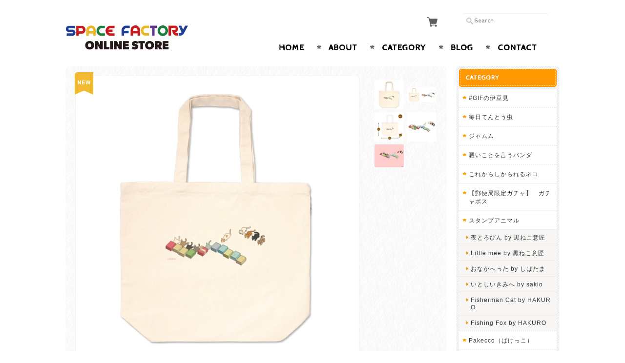

--- FILE ---
content_type: text/html; charset=UTF-8
request_url: https://shop.space-factory.jp/items/27525306/reviews?format=user&score=&page=1
body_size: 1314
content:
				<li class="review01__listChild">
			<figure class="review01__itemInfo">
				<a href="/items/23690580" class="review01__imgWrap">
					<img src="/i/testpro1.png" alt="【11/11発売】豆柴紙幣 小銭入れ" class="review01__img">
				</a>
				<figcaption class="review01__item">
					<i class="review01__iconImg ico--good"></i>
					<p class="review01__itemName">【11/11発売】豆柴紙幣 小銭入れ</p>
										<time datetime="2023-02-15" class="review01__date">2023/02/15</time>
				</figcaption>
			</figure><!-- /.review01__itemInfo -->
								</li>
				<li class="review01__listChild">
			<figure class="review01__itemInfo">
				<a href="/items/23690472" class="review01__imgWrap">
					<img src="https://baseec-img-mng.akamaized.net/images/item/origin/156e84ab78aab4ccbf695082b96ee054.jpg?imformat=generic&q=90&im=Resize,width=146,type=normal" alt="【11/11発売】ワンワンセット チケットケース 豆柴紙幣&amp;柴犬紙幣 2枚セット" class="review01__img">
				</a>
				<figcaption class="review01__item">
					<i class="review01__iconImg ico--good"></i>
					<p class="review01__itemName">【11/11発売】ワンワンセット チケットケース 豆柴紙幣&amp;柴犬紙幣 2枚セット</p>
										<time datetime="2023-02-15" class="review01__date">2023/02/15</time>
				</figcaption>
			</figure><!-- /.review01__itemInfo -->
								</li>
				<li class="review01__listChild">
			<figure class="review01__itemInfo">
				<a href="/items/23690537" class="review01__imgWrap">
					<img src="https://baseec-img-mng.akamaized.net/images/item/origin/76abf87022217b53ded3254c84830925.jpg?imformat=generic&q=90&im=Resize,width=146,type=normal" alt="【11/11発売】豆柴紙幣 合皮キーホルダー" class="review01__img">
				</a>
				<figcaption class="review01__item">
					<i class="review01__iconImg ico--good"></i>
					<p class="review01__itemName">【11/11発売】豆柴紙幣 合皮キーホルダー</p>
										<time datetime="2023-02-15" class="review01__date">2023/02/15</time>
				</figcaption>
			</figure><!-- /.review01__itemInfo -->
								</li>
				<li class="review01__listChild">
			<figure class="review01__itemInfo">
				<a href="/items/24045120" class="review01__imgWrap">
					<img src="https://baseec-img-mng.akamaized.net/images/item/origin/30baa1416f60d086332fd423b048102b.jpg?imformat=generic&q=90&im=Resize,width=146,type=normal" alt="【11/28発売】柴犬紙幣　小銭入れ" class="review01__img">
				</a>
				<figcaption class="review01__item">
					<i class="review01__iconImg ico--good"></i>
					<p class="review01__itemName">【11/28発売】柴犬紙幣　小銭入れ</p>
										<time datetime="2023-02-15" class="review01__date">2023/02/15</time>
				</figcaption>
			</figure><!-- /.review01__itemInfo -->
								</li>
				<li class="review01__listChild">
			<figure class="review01__itemInfo">
				<a href="/items/23835420" class="review01__imgWrap">
					<img src="https://baseec-img-mng.akamaized.net/images/item/origin/1ef189e9286195e1cadece2410f67b78.jpg?imformat=generic&q=90&im=Resize,width=146,type=normal" alt="【11/18発売】子猫紙幣　小銭入れ" class="review01__img">
				</a>
				<figcaption class="review01__item">
					<i class="review01__iconImg ico--good"></i>
					<p class="review01__itemName">【11/18発売】子猫紙幣　小銭入れ</p>
										<time datetime="2023-02-15" class="review01__date">2023/02/15</time>
				</figcaption>
			</figure><!-- /.review01__itemInfo -->
								</li>
				<li class="review01__listChild">
			<figure class="review01__itemInfo">
				<a href="/items/24045176" class="review01__imgWrap">
					<img src="https://baseec-img-mng.akamaized.net/images/item/origin/e09943131c0ff3146e2536c08fe44aea.jpg?imformat=generic&q=90&im=Resize,width=146,type=normal" alt="【11/28発売】猫紙幣　小銭入れ" class="review01__img">
				</a>
				<figcaption class="review01__item">
					<i class="review01__iconImg ico--good"></i>
					<p class="review01__itemName">【11/28発売】猫紙幣　小銭入れ</p>
										<time datetime="2023-02-15" class="review01__date">2023/02/15</time>
				</figcaption>
			</figure><!-- /.review01__itemInfo -->
								</li>
				<li class="review01__listChild">
			<figure class="review01__itemInfo">
				<a href="/items/20507136" class="review01__imgWrap">
					<img src="https://baseec-img-mng.akamaized.net/images/item/origin/80847cc4c8d86127acfe2d02d1c31d69.jpg?imformat=generic&q=90&im=Resize,width=146,type=normal" alt="【7月発売】 新二千円札(猫) 合皮財布" class="review01__img">
				</a>
				<figcaption class="review01__item">
					<i class="review01__iconImg ico--normal"></i>
					<p class="review01__itemName">【7月発売】 新二千円札(猫) 合皮財布</p>
										<time datetime="2021-05-16" class="review01__date">2021/05/16</time>
				</figcaption>
			</figure><!-- /.review01__itemInfo -->
								</li>
				<li class="review01__listChild">
			<figure class="review01__itemInfo">
				<a href="/items/31573301" class="review01__imgWrap">
					<img src="https://baseec-img-mng.akamaized.net/images/item/origin/82956e35f1c38baa31d2398c6fd10e43.jpg?imformat=generic&q=90&im=Resize,width=146,type=normal" alt="【ガチャポス】VAG ネゴラ（限定カラー）" class="review01__img">
				</a>
				<figcaption class="review01__item">
					<i class="review01__iconImg ico--good"></i>
					<p class="review01__itemName">【ガチャポス】VAG ネゴラ（限定カラー）</p>
										<time datetime="2021-05-12" class="review01__date">2021/05/12</time>
				</figcaption>
			</figure><!-- /.review01__itemInfo -->
								</li>
				<li class="review01__listChild">
			<figure class="review01__itemInfo">
				<a href="/items/31573260" class="review01__imgWrap">
					<img src="https://baseec-img-mng.akamaized.net/images/item/origin/cb3210d1bd70337b6917dcca4f5f715c.jpg?imformat=generic&q=90&im=Resize,width=146,type=normal" alt="【ガチャポス】VAG MORRIS（限定カラー）" class="review01__img">
				</a>
				<figcaption class="review01__item">
					<i class="review01__iconImg ico--good"></i>
					<p class="review01__itemName">【ガチャポス】VAG MORRIS（限定カラー）</p>
										<time datetime="2021-05-12" class="review01__date">2021/05/12</time>
				</figcaption>
			</figure><!-- /.review01__itemInfo -->
								</li>
				<li class="review01__listChild">
			<figure class="review01__itemInfo">
				<a href="/items/23690472" class="review01__imgWrap">
					<img src="https://baseec-img-mng.akamaized.net/images/item/origin/156e84ab78aab4ccbf695082b96ee054.jpg?imformat=generic&q=90&im=Resize,width=146,type=normal" alt="ワンワンセット チケットケース 豆柴紙幣&amp;柴犬紙幣 2枚セット" class="review01__img">
				</a>
				<figcaption class="review01__item">
					<i class="review01__iconImg ico--good"></i>
					<p class="review01__itemName">ワンワンセット チケットケース 豆柴紙幣&amp;柴犬紙幣 2枚セット</p>
										<time datetime="2021-05-07" class="review01__date">2021/05/07</time>
				</figcaption>
			</figure><!-- /.review01__itemInfo -->
								</li>
				<li class="review01__listChild">
			<figure class="review01__itemInfo">
				<a href="/items/32089432" class="review01__imgWrap">
					<img src="https://baseec-img-mng.akamaized.net/images/item/origin/fc676fac6a44d76d1541ff0431c70401.jpg?imformat=generic&q=90&im=Resize,width=146,type=normal" alt="スタンプアニマル 夜とろびん by 黒ねこ意匠 合皮パスケース" class="review01__img">
				</a>
				<figcaption class="review01__item">
					<i class="review01__iconImg ico--good"></i>
					<p class="review01__itemName">スタンプアニマル 夜とろびん by 黒ねこ意匠 合皮パスケース</p>
										<time datetime="2021-02-03" class="review01__date">2021/02/03</time>
				</figcaption>
			</figure><!-- /.review01__itemInfo -->
								</li>
				<li class="review01__listChild">
			<figure class="review01__itemInfo">
				<a href="/items/32089424" class="review01__imgWrap">
					<img src="https://baseec-img-mng.akamaized.net/images/item/origin/dd3ab84f6532ecbfdfd99b859311c71d.jpg?imformat=generic&q=90&im=Resize,width=146,type=normal" alt="スタンプアニマル Little mee by 黒ねこ意匠 吸水コースター（白雲石製）" class="review01__img">
				</a>
				<figcaption class="review01__item">
					<i class="review01__iconImg ico--good"></i>
					<p class="review01__itemName">スタンプアニマル Little mee by 黒ねこ意匠 吸水コースター（白雲石製）</p>
										<time datetime="2021-02-03" class="review01__date">2021/02/03</time>
				</figcaption>
			</figure><!-- /.review01__itemInfo -->
								</li>
				<li class="review01__listChild">
			<figure class="review01__itemInfo">
				<a href="/items/23835490" class="review01__imgWrap">
					<img src="https://baseec-img-mng.akamaized.net/images/item/origin/cd437cee6c21b6dc0c5ef5c23cbca1be.jpg?imformat=generic&q=90&im=Resize,width=146,type=normal" alt="子猫紙幣　合皮財布" class="review01__img">
				</a>
				<figcaption class="review01__item">
					<i class="review01__iconImg ico--good"></i>
					<p class="review01__itemName">子猫紙幣　合皮財布</p>
										<time datetime="2020-12-19" class="review01__date">2020/12/19</time>
				</figcaption>
			</figure><!-- /.review01__itemInfo -->
								</li>
				<li class="review01__listChild">
			<figure class="review01__itemInfo">
				<a href="/items/24045176" class="review01__imgWrap">
					<img src="https://baseec-img-mng.akamaized.net/images/item/origin/e09943131c0ff3146e2536c08fe44aea.jpg?imformat=generic&q=90&im=Resize,width=146,type=normal" alt="猫紙幣　小銭入れ" class="review01__img">
				</a>
				<figcaption class="review01__item">
					<i class="review01__iconImg ico--good"></i>
					<p class="review01__itemName">猫紙幣　小銭入れ</p>
										<time datetime="2020-12-19" class="review01__date">2020/12/19</time>
				</figcaption>
			</figure><!-- /.review01__itemInfo -->
								</li>
				<li class="review01__listChild">
			<figure class="review01__itemInfo">
				<a href="/items/31573352" class="review01__imgWrap">
					<img src="https://baseec-img-mng.akamaized.net/images/item/origin/1ac0a506944bd71504741d124feeeb7c.jpg?imformat=generic&q=90&im=Resize,width=146,type=normal" alt="【ガチャポス】VAG バイロンBaby" class="review01__img">
				</a>
				<figcaption class="review01__item">
					<i class="review01__iconImg ico--good"></i>
					<p class="review01__itemName">【ガチャポス】VAG バイロンBaby</p>
										<time datetime="2020-09-06" class="review01__date">2020/09/06</time>
				</figcaption>
			</figure><!-- /.review01__itemInfo -->
								</li>
				<li class="review01__listChild">
			<figure class="review01__itemInfo">
				<a href="/items/32089430" class="review01__imgWrap">
					<img src="https://baseec-img-mng.akamaized.net/images/item/origin/b1a0fabe1b6b306e8c4462b8bc6fa114.jpg?imformat=generic&q=90&im=Resize,width=146,type=normal" alt="スタンプアニマル 夜とろびん by 黒ねこ意匠 アクリルキーホルダー" class="review01__img">
				</a>
				<figcaption class="review01__item">
					<i class="review01__iconImg ico--good"></i>
					<p class="review01__itemName">スタンプアニマル 夜とろびん by 黒ねこ意匠 アクリルキーホルダー</p>
										<time datetime="2020-09-04" class="review01__date">2020/09/04</time>
				</figcaption>
			</figure><!-- /.review01__itemInfo -->
								</li>
				<li class="review01__listChild">
			<figure class="review01__itemInfo">
				<a href="/items/32089436" class="review01__imgWrap">
					<img src="https://baseec-img-mng.akamaized.net/images/item/origin/4ee5c1beac18ef69979e817864c4a4eb.jpg?imformat=generic&q=90&im=Resize,width=146,type=normal" alt="スタンプアニマル 夜とろびん by 黒ねこ意匠 ポストカード" class="review01__img">
				</a>
				<figcaption class="review01__item">
					<i class="review01__iconImg ico--good"></i>
					<p class="review01__itemName">スタンプアニマル 夜とろびん by 黒ねこ意匠 ポストカード</p>
										<time datetime="2020-09-04" class="review01__date">2020/09/04</time>
				</figcaption>
			</figure><!-- /.review01__itemInfo -->
								</li>
				<li class="review01__listChild">
			<figure class="review01__itemInfo">
				<a href="/items/32089434" class="review01__imgWrap">
					<img src="https://baseec-img-mng.akamaized.net/images/item/origin/ca997f0f4ae8708054521051653ed795.jpg?imformat=generic&q=90&im=Resize,width=146,type=normal" alt="スタンプアニマル 夜とろびん by 黒ねこ意匠 ハンドタオル" class="review01__img">
				</a>
				<figcaption class="review01__item">
					<i class="review01__iconImg ico--good"></i>
					<p class="review01__itemName">スタンプアニマル 夜とろびん by 黒ねこ意匠 ハンドタオル</p>
										<time datetime="2020-09-04" class="review01__date">2020/09/04</time>
				</figcaption>
			</figure><!-- /.review01__itemInfo -->
								</li>
				<li class="review01__listChild">
			<figure class="review01__itemInfo">
				<a href="/items/32089425" class="review01__imgWrap">
					<img src="https://baseec-img-mng.akamaized.net/images/item/origin/a9150d76d6cbe0e724d97d3bfc2f931c.jpg?imformat=generic&q=90&im=Resize,width=146,type=normal" alt="スタンプアニマル Little mee by 黒ねこ意匠 ポストカード" class="review01__img">
				</a>
				<figcaption class="review01__item">
					<i class="review01__iconImg ico--good"></i>
					<p class="review01__itemName">スタンプアニマル Little mee by 黒ねこ意匠 ポストカード</p>
										<time datetime="2020-09-04" class="review01__date">2020/09/04</time>
				</figcaption>
			</figure><!-- /.review01__itemInfo -->
								</li>
				<li class="review01__listChild">
			<figure class="review01__itemInfo">
				<a href="/items/31573423" class="review01__imgWrap">
					<img src="https://baseec-img-mng.akamaized.net/images/item/origin/9196fefa5520b25b4ba686f38be44c6a.jpg?imformat=generic&q=90&im=Resize,width=146,type=normal" alt="【ガチャポス】萬福猫＜其の壱＞" class="review01__img">
				</a>
				<figcaption class="review01__item">
					<i class="review01__iconImg ico--good"></i>
					<p class="review01__itemName">【ガチャポス】萬福猫＜其の壱＞</p>
										<time datetime="2020-08-20" class="review01__date">2020/08/20</time>
				</figcaption>
			</figure><!-- /.review01__itemInfo -->
						<p class="review01__comment">迅速なご対応ありがとうございました。満福猫、とても可愛らしくて購入してよかったです。欲しかった子が来てくれたのでラッキーでした。</p>
								</li>
		